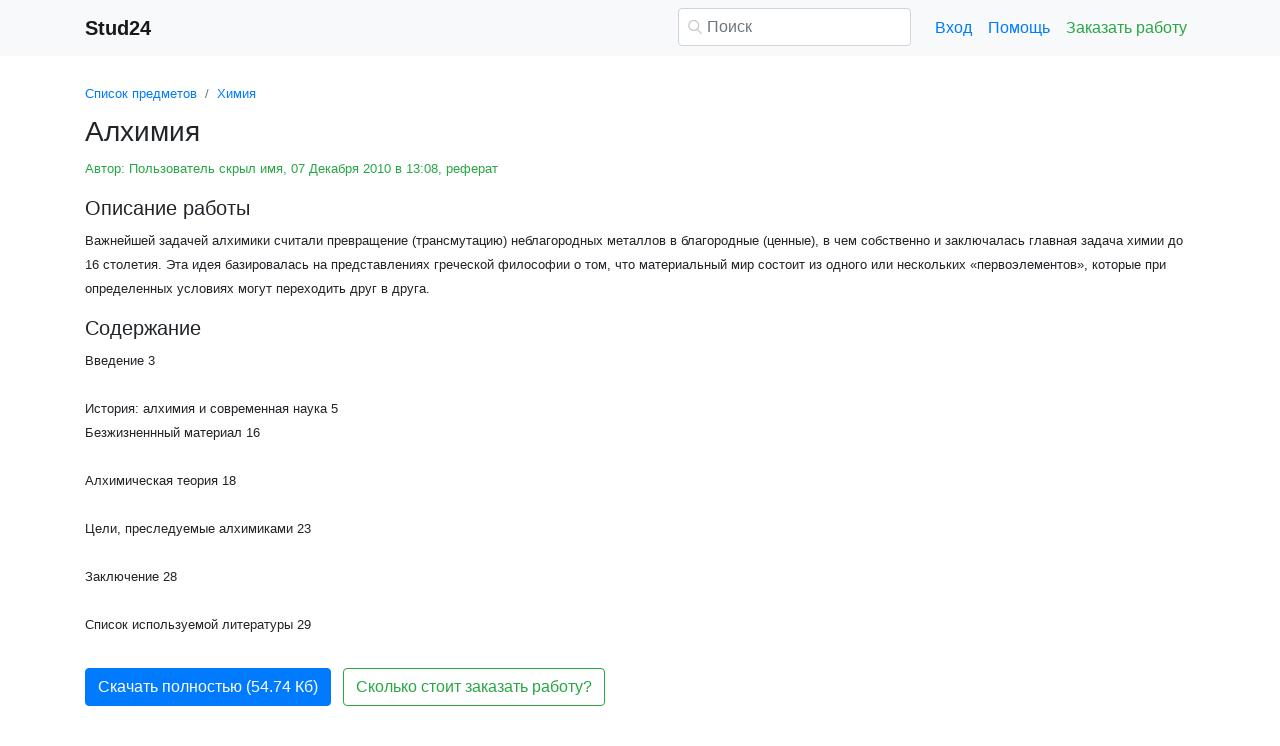

--- FILE ---
content_type: text/html
request_url: https://www.stud24.ru/chemistry/alhimiya/13707-34768-page2.html
body_size: 18891
content:
<!DOCTYPE html>
<html lang="ru-RU">
<head>

    <meta http-equiv="Content-Type" content="text/html; charset=utf-8">
    <meta name='viewport' content='width=device-width, initial-scale=1.0, minimum-scale=1.0, maximum-scale=1.0, user-scalable=no'>
    <title>Алхимия</title>
    
    <meta name="Keywords" Content="доклады, рефераты, курсовые и дипломные работы, stud24">
    <meta name="Description" Content="Важнейшей задачей алхимики считали превращение (трансмутацию) неблагородных металлов в благородные (ценные), в чем собственно и заключалась главная задача химии до 16 столетия. Эта идея базировалась на представлениях греческой философии о том, что материальный мир состоит из одного или нескольких «первоэлементов», которые при определенных условиях могут переходить друг в друга.">
    <link rel="shortcut icon" href="/i/i/favicon.ico">
    
    <style>/* 2025 v8 */ :root{--blue:#007bff;--indigo:#6610f2;--purple:#6f42c1;--pink:#e83e8c;--red:#dc3545;--orange:#fd7e14;--yellow:#ffc107;--green:#28a745;--teal:#20c997;--cyan:#17a2b8;--white:#fff;--gray:#6c757d;--gray-dark:#343a40;--primary:#007bff;--secondary:#6c757d;--success:#28a745;--info:#17a2b8;--warning:#ffc107;--danger:#dc3545;--light:#f8f9fa;--dark:#343a40;--breakpoint-xs:0;--breakpoint-sm:576px;--breakpoint-md:768px;--breakpoint-lg:992px;--breakpoint-xl:1200px;--font-family-sans-serif:-apple-system,BlinkMacSystemFont,"Segoe UI",Roboto,"Helvetica Neue",Arial,"Noto Sans",sans-serif,"Apple Color Emoji","Segoe UI Emoji","Segoe UI Symbol","Noto Color Emoji";--font-family-monospace:SFMono-Regular,Menlo,Monaco,Consolas,"Liberation Mono","Courier New",monospace} *,::after,::before{box-sizing:border-box} html{font-family:sans-serif;line-height:1.15;-webkit-text-size-adjust:100%;-webkit-tap-highlight-color:transparent} article,aside,figcaption,figure,footer,header,hgroup,main,nav,section{display:block} body{margin:0;font-family:-apple-system,BlinkMacSystemFont,"Segoe UI",Roboto,"Helvetica Neue",Arial,"Noto Sans",sans-serif,"Apple Color Emoji","Segoe UI Emoji","Segoe UI Symbol","Noto Color Emoji";font-size:1rem;font-weight:400;line-height:1.5;color:#212529;text-align:left;background-color:#fff} [tabindex="-1"]:focus{outline:0!important} hr{box-sizing:content-box;height:0;overflow:visible} h1,h2,h3,h4,h5,h6{margin-top:0;margin-bottom:.5rem} p{margin-top:0;margin-bottom:1rem} abbr[data-original-title],abbr[title]{text-decoration:underline;-webkit-text-decoration:underline dotted;text-decoration:underline dotted;cursor:help;border-bottom:0;-webkit-text-decoration-skip-ink:none;text-decoration-skip-ink:none} address{margin-bottom:1rem;font-style:normal;line-height:inherit} dl,ol,ul{margin-top:0;margin-bottom:1rem} ol ol,ol ul,ul ol,ul ul{margin-bottom:0} dt{font-weight:700} dd{margin-bottom:.5rem;margin-left:0} blockquote{margin:0 0 1rem} b,strong{font-weight:bolder} small{font-size:80%} sub,sup{position:relative;font-size:75%;line-height:0;vertical-align:baseline} sub{bottom:-.25em} sup{top:-.5em} a{color:#007bff;text-decoration:none;background-color:transparent} a:hover{color:#0056b3;text-decoration:underline} a:not([href]):not([tabindex]){color:inherit;text-decoration:none} a:not([href]):not([tabindex]):focus,a:not([href]):not([tabindex]):hover{color:inherit;text-decoration:none} a:not([href]):not([tabindex]):focus{outline:0} code,kbd,pre,samp{font-family:SFMono-Regular,Menlo,Monaco,Consolas,"Liberation Mono","Courier New",monospace;font-size:1em} pre{margin-top:0;margin-bottom:1rem;overflow:auto} figure{margin:0 0 1rem} img{vertical-align:middle;border-style:none} svg{overflow:hidden;vertical-align:middle} table{border-collapse:collapse} caption{padding-top:.75rem;padding-bottom:.75rem;color:#6c757d;text-align:left;caption-side:bottom} th{text-align:inherit} label{display:inline-block;margin-bottom:.5rem} button{border-radius:0} button:focus{outline:1px dotted;outline:5px auto -webkit-focus-ring-color} button,input,optgroup,select,textarea{margin:0;font-family:inherit;font-size:inherit;line-height:inherit} button,input{overflow:visible} button,select{text-transform:none} select{word-wrap:normal} [type=button],[type=reset],[type=submit],button{-webkit-appearance:button} [type=button]:not(:disabled),[type=reset]:not(:disabled),[type=submit]:not(:disabled),button:not(:disabled){cursor:pointer} [type=button]::-moz-focus-inner,[type=reset]::-moz-focus-inner,[type=submit]::-moz-focus-inner,button::-moz-focus-inner{padding:0;border-style:none} input[type=checkbox],input[type=radio]{box-sizing:border-box;padding:0} input[type=date],input[type=datetime-local],input[type=month],input[type=time]{-webkit-appearance:listbox} textarea{overflow:auto;resize:vertical} fieldset{min-width:0;padding:0;margin:0;border:0} legend{display:block;width:100%;max-width:100%;padding:0;margin-bottom:.5rem;font-size:1.5rem;line-height:inherit;color:inherit;white-space:normal} progress{vertical-align:baseline} [type=number]::-webkit-inner-spin-button,[type=number]::-webkit-outer-spin-button{height:auto} [type=search]{outline-offset:-2px;-webkit-appearance:none} [type=search]::-webkit-search-decoration{-webkit-appearance:none} ::-webkit-file-upload-button{font:inherit;-webkit-appearance:button} output{display:inline-block} summary{display:list-item;cursor:pointer} template{display:none} [hidden]{display:none!important} .h1,.h2,.h3,.h4,.h5,.h6,h1,h2,h3,h4,h5,h6{margin-bottom:.5rem;font-weight:500;line-height:1.2} .h1,h1{font-size:2.5rem} .h2,h2{font-size:2rem} .h3,h3{font-size:1.75rem} .h4,h4{font-size:1.5rem} .h5,h5{font-size:1.25rem} .h6,h6{font-size:1rem} .lead{font-size:1.25rem;font-weight:300} hr{margin-top:1rem;margin-bottom:1rem;border:0;border-top:1px solid rgba(0,0,0,.1)} .small,small{font-size:80%;font-weight:400} .container{width:100%;padding-right:15px;padding-left:15px;margin-right:auto;margin-left:auto} @media(min-width:576px){.container{max-width:540px}} @media(min-width:768px){.container{max-width:720px}} @media(min-width:992px){.container{max-width:960px}} @media(min-width:1200px){.container{max-width:1140px}} .row{display:-ms-flexbox;display:flex;-ms-flex-wrap:wrap;flex-wrap:wrap;margin-right:-15px;margin-left:-15px} .col,.col-1,.col-10,.col-11,.col-12,.col-2,.col-3,.col-4,.col-5,.col-6,.col-7,.col-8,.col-9,.col-auto,.col-lg,.col-lg-1,.col-lg-10,.col-lg-11,.col-lg-12,.col-lg-2,.col-lg-3,.col-lg-4,.col-lg-5,.col-lg-6,.col-lg-7,.col-lg-8,.col-lg-9,.col-lg-auto,.col-md,.col-md-1,.col-md-10,.col-md-11,.col-md-12,.col-md-2,.col-md-3,.col-md-4,.col-md-5,.col-md-6,.col-md-7,.col-md-8,.col-md-9,.col-md-auto,.col-sm,.col-sm-1,.col-sm-10,.col-sm-11,.col-sm-12,.col-sm-2,.col-sm-3,.col-sm-4,.col-sm-5,.col-sm-6,.col-sm-7,.col-sm-8,.col-sm-9,.col-sm-auto,.col-xl,.col-xl-1,.col-xl-10,.col-xl-11,.col-xl-12,.col-xl-2,.col-xl-3,.col-xl-4,.col-xl-5,.col-xl-6,.col-xl-7,.col-xl-8,.col-xl-9,.col-xl-auto{position:relative;width:100%;padding-right:15px;padding-left:15px} .col{-ms-flex-preferred-size:0;flex-basis:0;-ms-flex-positive:1;flex-grow:1;max-width:100%} .col-auto{-ms-flex:0 0 auto;flex:0 0 auto;width:auto;max-width:100%} .col-1{-ms-flex:0 0 8.333333%;flex:0 0 8.333333%;max-width:8.333333%} .col-2{-ms-flex:0 0 16.666667%;flex:0 0 16.666667%;max-width:16.666667%} .col-3{-ms-flex:0 0 25%;flex:0 0 25%;max-width:25%} .col-4{-ms-flex:0 0 33.333333%;flex:0 0 33.333333%;max-width:33.333333%} .col-5{-ms-flex:0 0 41.666667%;flex:0 0 41.666667%;max-width:41.666667%} .col-6{-ms-flex:0 0 50%;flex:0 0 50%;max-width:50%} .col-7{-ms-flex:0 0 58.333333%;flex:0 0 58.333333%;max-width:58.333333%} .col-8{-ms-flex:0 0 66.666667%;flex:0 0 66.666667%;max-width:66.666667%} .col-9{-ms-flex:0 0 75%;flex:0 0 75%;max-width:75%} .col-10{-ms-flex:0 0 83.333333%;flex:0 0 83.333333%;max-width:83.333333%} .col-11{-ms-flex:0 0 91.666667%;flex:0 0 91.666667%;max-width:91.666667%} .col-12{-ms-flex:0 0 100%;flex:0 0 100%;max-width:100%} @media(min-width:576px){.col-sm{-ms-flex-preferred-size:0;flex-basis:0;-ms-flex-positive:1;flex-grow:1;max-width:100%} .col-sm-auto{-ms-flex:0 0 auto;flex:0 0 auto;width:auto;max-width:100%} .col-sm-1{-ms-flex:0 0 8.333333%;flex:0 0 8.333333%;max-width:8.333333%} .col-sm-2{-ms-flex:0 0 16.666667%;flex:0 0 16.666667%;max-width:16.666667%} .col-sm-3{-ms-flex:0 0 25%;flex:0 0 25%;max-width:25%} .col-sm-4{-ms-flex:0 0 33.333333%;flex:0 0 33.333333%;max-width:33.333333%} .col-sm-5{-ms-flex:0 0 41.666667%;flex:0 0 41.666667%;max-width:41.666667%} .col-sm-6{-ms-flex:0 0 50%;flex:0 0 50%;max-width:50%} .col-sm-7{-ms-flex:0 0 58.333333%;flex:0 0 58.333333%;max-width:58.333333%} .col-sm-8{-ms-flex:0 0 66.666667%;flex:0 0 66.666667%;max-width:66.666667%} .col-sm-9{-ms-flex:0 0 75%;flex:0 0 75%;max-width:75%} .col-sm-10{-ms-flex:0 0 83.333333%;flex:0 0 83.333333%;max-width:83.333333%} .col-sm-11{-ms-flex:0 0 91.666667%;flex:0 0 91.666667%;max-width:91.666667%} .col-sm-12{-ms-flex:0 0 100%;flex:0 0 100%;max-width:100%} .offset-sm-0{margin-left:0} .offset-sm-1{margin-left:8.333333%} .offset-sm-2{margin-left:16.666667%} .offset-sm-3{margin-left:25%} .offset-sm-4{margin-left:33.333333%}} @media(min-width:768px){.col-md{-ms-flex-preferred-size:0;flex-basis:0;-ms-flex-positive:1;flex-grow:1;max-width:100%} .col-md-auto{-ms-flex:0 0 auto;flex:0 0 auto;width:auto;max-width:100%} .col-md-1{-ms-flex:0 0 8.333333%;flex:0 0 8.333333%;max-width:8.333333%} .col-md-2{-ms-flex:0 0 16.666667%;flex:0 0 16.666667%;max-width:16.666667%} .col-md-3{-ms-flex:0 0 25%;flex:0 0 25%;max-width:25%} .col-md-4{-ms-flex:0 0 33.333333%;flex:0 0 33.333333%;max-width:33.333333%} .col-md-5{-ms-flex:0 0 41.666667%;flex:0 0 41.666667%;max-width:41.666667%} .col-md-6{-ms-flex:0 0 50%;flex:0 0 50%;max-width:50%} .col-md-7{-ms-flex:0 0 58.333333%;flex:0 0 58.333333%;max-width:58.333333%} .col-md-8{-ms-flex:0 0 66.666667%;flex:0 0 66.666667%;max-width:66.666667%} .col-md-9{-ms-flex:0 0 75%;flex:0 0 75%;max-width:75%} .col-md-10{-ms-flex:0 0 83.333333%;flex:0 0 83.333333%;max-width:83.333333%} .col-md-11{-ms-flex:0 0 91.666667%;flex:0 0 91.666667%;max-width:91.666667%} .col-md-12{-ms-flex:0 0 100%;flex:0 0 100%;max-width:100%} .offset-md-0{margin-left:0} .offset-md-1{margin-left:8.333333%} .offset-md-2{margin-left:16.666667%} .offset-md-3{margin-left:25%} .offset-md-4{margin-left:33.333333%}} @media(min-width:992px){.col-lg{-ms-flex-preferred-size:0;flex-basis:0;-ms-flex-positive:1;flex-grow:1;max-width:100%} .col-lg-auto{-ms-flex:0 0 auto;flex:0 0 auto;width:auto;max-width:100%} .col-lg-1{-ms-flex:0 0 8.333333%;flex:0 0 8.333333%;max-width:8.333333%} .col-lg-2{-ms-flex:0 0 16.666667%;flex:0 0 16.666667%;max-width:16.666667%} .col-lg-3{-ms-flex:0 0 25%;flex:0 0 25%;max-width:25%} .col-lg-4{-ms-flex:0 0 33.333333%;flex:0 0 33.333333%;max-width:33.333333%} .col-lg-5{-ms-flex:0 0 41.666667%;flex:0 0 41.666667%;max-width:41.666667%} .col-lg-6{-ms-flex:0 0 50%;flex:0 0 50%;max-width:50%} .col-lg-7{-ms-flex:0 0 58.333333%;flex:0 0 58.333333%;max-width:58.333333%} .col-lg-8{-ms-flex:0 0 66.666667%;flex:0 0 66.666667%;max-width:66.666667%} .col-lg-9{-ms-flex:0 0 75%;flex:0 0 75%;max-width:75%} .col-lg-10{-ms-flex:0 0 83.333333%;flex:0 0 83.333333%;max-width:83.333333%} .col-lg-11{-ms-flex:0 0 91.666667%;flex:0 0 91.666667%;max-width:91.666667%} .col-lg-12{-ms-flex:0 0 100%;flex:0 0 100%;max-width:100%} .offset-lg-0{margin-left:0} .offset-lg-1{margin-left:8.333333%} .offset-lg-2{margin-left:16.666667%} .offset-lg-3{margin-left:25%} .offset-lg-4{margin-left:33.333333%}} .form-control{display:block;width:100%;height:calc(1.5em + .75rem + 2px);padding:.375rem .75rem;font-size:1rem;font-weight:400;line-height:1.5;color:#495057;background-color:#fff;background-clip:padding-box;border:1px solid #ced4da;border-radius:.25rem;transition:border-color .15s ease-in-out,box-shadow .15s ease-in-out} @media(prefers-reduced-motion:reduce){.form-control{transition:none}} .form-control::-ms-expand{background-color:transparent;border:0} .form-control:focus{color:#495057;background-color:#fff;border-color:#80bdff;outline:0;box-shadow:0 0 0 .2rem rgba(0,123,255,.25)} .form-control::-webkit-input-placeholder{color:#6c757d;opacity:1} .form-control::-moz-placeholder{color:#6c757d;opacity:1} .form-control:-ms-input-placeholder{color:#6c757d;opacity:1} .form-control::-ms-input-placeholder{color:#6c757d;opacity:1} .form-control::placeholder{color:#6c757d;opacity:1} .form-control:disabled,.form-control[readonly]{background-color:#e9ecef;opacity:1} select.form-control:focus::-ms-value{color:#495057;background-color:#fff} .form-control-file,.form-control-range{display:block;width:100%} .form-control-lg{height:calc(1.5em + 1rem + 2px);padding:.5rem 1rem;font-size:1.25rem;line-height:1.5;border-radius:.3rem} select.form-control[multiple],select.form-control[size]{height:auto} textarea.form-control{height:auto} .form-group{margin-bottom:1rem} .form-control.is-valid,.was-validated .form-control:valid{border-color:#28a745;padding-right:calc(1.5em + .75rem);background-image:url("data:image/svg+xml,%3csvg xmlns='http://www.w3.org/2000/svg' viewBox='0 0 8 8'%3e%3cpath fill='%2328a745' d='M2.3 6.73L.6 4.53c-.4-1.04.46-1.4 1.1-.8l1.1 1.4 3.4-3.8c.6-.63 1.6-.27 1.2.7l-4 4.6c-.43.5-.8.4-1.1.1z'/%3e%3c/svg%3e");background-repeat:no-repeat;background-position:center right calc(.375em + .1875rem);background-size:calc(.75em + .375rem) calc(.75em + .375rem)} .form-control.is-valid:focus,.was-validated .form-control:valid:focus{border-color:#28a745;box-shadow:0 0 0 .2rem rgba(40,167,69,.25)} .form-control.is-valid~.valid-feedback,.form-control.is-valid~.valid-tooltip,.was-validated .form-control:valid~.valid-feedback,.was-validated .form-control:valid~.valid-tooltip{display:block} .was-validated textarea.form-control:valid,textarea.form-control.is-valid{padding-right:calc(1.5em + .75rem);background-position:top calc(.375em + .1875rem) right calc(.375em + .1875rem)} .form-control-file.is-valid~.valid-feedback,.form-control-file.is-valid~.valid-tooltip,.was-validated .form-control-file:valid~.valid-feedback,.was-validated .form-control-file:valid~.valid-tooltip{display:block} .form-control.is-invalid,.was-validated .form-control:invalid{border-color:#dc3545;padding-right:calc(1.5em + .75rem);background-image:url("data:image/svg+xml,%3csvg xmlns='http://www.w3.org/2000/svg' fill='%23dc3545' viewBox='-2 -2 7 7'%3e%3cpath stroke='%23dc3545' d='M0 0l3 3m0-3L0 3'/%3e%3ccircle r='.5'/%3e%3ccircle cx='3' r='.5'/%3e%3ccircle cy='3' r='.5'/%3e%3ccircle cx='3' cy='3' r='.5'/%3e%3c/svg%3E");background-repeat:no-repeat;background-position:center right calc(.375em + .1875rem);background-size:calc(.75em + .375rem) calc(.75em + .375rem)} .form-control.is-invalid:focus,.was-validated .form-control:invalid:focus{border-color:#dc3545;box-shadow:0 0 0 .2rem rgba(220,53,69,.25)} .form-control.is-invalid~.invalid-feedback,.form-control.is-invalid~.invalid-tooltip,.was-validated .form-control:invalid~.invalid-feedback,.was-validated .form-control:invalid~.invalid-tooltip{display:block} .was-validated textarea.form-control:invalid,textarea.form-control.is-invalid{padding-right:calc(1.5em + .75rem);background-position:top calc(.375em + .1875rem) right calc(.375em + .1875rem)} .form-control-file.is-invalid~.invalid-feedback,.form-control-file.is-invalid~.invalid-tooltip,.was-validated .form-control-file:invalid~.invalid-feedback,.was-validated .form-control-file:invalid~.invalid-tooltip{display:block} .form-inline{display:-ms-flexbox;display:flex;-ms-flex-flow:row wrap;flex-flow:row wrap;-ms-flex-align:center;align-items:center} @media(min-width:576px){.form-inline label{display:-ms-flexbox;display:flex;-ms-flex-align:center;align-items:center;-ms-flex-pack:center;justify-content:center;margin-bottom:0} .form-inline .form-group{display:-ms-flexbox;display:flex;-ms-flex:0 0 auto;flex:0 0 auto;-ms-flex-flow:row wrap;flex-flow:row wrap;-ms-flex-align:center;align-items:center;margin-bottom:0} .form-inline .form-control{display:inline-block;width:auto;vertical-align:middle}} .btn{display:inline-block;font-weight:400;color:#212529;text-align:center;vertical-align:middle;-webkit-user-select:none;-moz-user-select:none;-ms-user-select:none;user-select:none;background-color:transparent;border:1px solid transparent;padding:.375rem .75rem;font-size:1rem;line-height:1.5;border-radius:.25rem;transition:color .15s ease-in-out,background-color .15s ease-in-out,border-color .15s ease-in-out,box-shadow .15s ease-in-out} @media(prefers-reduced-motion:reduce){.btn{transition:none}} .btn:hover{color:#212529;text-decoration:none} .btn.focus,.btn:focus{outline:0;box-shadow:0 0 0 .2rem rgba(0,123,255,.25)} .btn.disabled,.btn:disabled{opacity:.65} a.btn.disabled,fieldset:disabled a.btn{pointer-events:none} .btn-primary{color:#fff;background-color:#007bff;border-color:#007bff} .btn-primary:hover{color:#fff;background-color:#0069d9;border-color:#0062cc} .btn-primary.focus,.btn-primary:focus{box-shadow:0 0 0 .2rem rgba(38,143,255,.5)} .btn-primary.disabled,.btn-primary:disabled{color:#fff;background-color:#007bff;border-color:#007bff} .btn-primary:not(:disabled):not(.disabled).active,.btn-primary:not(:disabled):not(.disabled):active,.show>.btn-primary.dropdown-toggle{color:#fff;background-color:#0062cc;border-color:#005cbf} .btn-primary:not(:disabled):not(.disabled).active:focus,.btn-primary:not(:disabled):not(.disabled):active:focus,.show>.btn-primary.dropdown-toggle:focus{box-shadow:0 0 0 .2rem rgba(38,143,255,.5)} .btn-success{color:#fff;background-color:#28a745;border-color:#28a745} .btn-success:hover{color:#fff;background-color:#218838;border-color:#1e7e34} .btn-success.focus,.btn-success:focus{box-shadow:0 0 0 .2rem rgba(72,180,97,.5)} .btn-success.disabled,.btn-success:disabled{color:#fff;background-color:#28a745;border-color:#28a745} .btn-success:not(:disabled):not(.disabled).active,.btn-success:not(:disabled):not(.disabled):active,.show>.btn-success.dropdown-toggle{color:#fff;background-color:#1e7e34;border-color:#1c7430} .btn-success:not(:disabled):not(.disabled).active:focus,.btn-success:not(:disabled):not(.disabled):active:focus,.show>.btn-success.dropdown-toggle:focus{box-shadow:0 0 0 .2rem rgba(72,180,97,.5)} .btn-outline-success{color:#28a745;border-color:#28a745} .btn-outline-success:hover{color:#fff;background-color:#28a745;border-color:#28a745} .btn-outline-success.focus,.btn-outline-success:focus{box-shadow:0 0 0 .2rem rgba(40,167,69,.5)} .btn-outline-success.disabled,.btn-outline-success:disabled{color:#28a745;background-color:transparent} .btn-outline-success:not(:disabled):not(.disabled).active,.btn-outline-success:not(:disabled):not(.disabled):active,.show>.btn-outline-success.dropdown-toggle{color:#fff;background-color:#28a745;border-color:#28a745} .btn-outline-success:not(:disabled):not(.disabled).active:focus,.btn-outline-success:not(:disabled):not(.disabled):active:focus,.show>.btn-outline-success.dropdown-toggle:focus{box-shadow:0 0 0 .2rem rgba(40,167,69,.5)} .btn-block{display:block;width:100%} .btn-block+.btn-block{margin-top:.5rem} input[type=button].btn-block,input[type=reset].btn-block,input[type=submit].btn-block{width:100%} .fade{transition:opacity .15s linear} @media(prefers-reduced-motion:reduce){.fade{transition:none}} .fade:not(.show){opacity:0} .collapse:not(.show){display:none} .collapsing{position:relative;height:0;overflow:hidden;transition:height .35s ease} @media(prefers-reduced-motion:reduce){.collapsing{transition:none}} .dropdown-divider{height:0;margin:.5rem 0;overflow:hidden;border-top:1px solid #e9ecef} .nav{display:-ms-flexbox;display:flex;-ms-flex-wrap:wrap;flex-wrap:wrap;padding-left:0;margin-bottom:0;list-style:none} .nav-link{display:block;padding:.5rem 1rem} .nav-link:focus,.nav-link:hover{text-decoration:none} .nav-link.disabled{color:#6c757d;pointer-events:none;cursor:default} .navbar{position:relative;display:-ms-flexbox;display:flex;-ms-flex-wrap:wrap;flex-wrap:wrap;-ms-flex-align:center;align-items:center;-ms-flex-pack:justify;justify-content:space-between;padding:.5rem 1rem} .navbar>.container,.navbar>.container-fluid{display:-ms-flexbox;display:flex;-ms-flex-wrap:wrap;flex-wrap:wrap;-ms-flex-align:center;align-items:center;-ms-flex-pack:justify;justify-content:space-between} .navbar-brand{display:inline-block;padding-top:.3125rem;padding-bottom:.3125rem;margin-right:1rem;font-size:1.25rem;line-height:inherit;white-space:nowrap} .navbar-brand:focus,.navbar-brand:hover{text-decoration:none} .navbar-nav{display:-ms-flexbox;display:flex;-ms-flex-direction:column;flex-direction:column;padding-left:0;margin-bottom:0;list-style:none} .navbar-nav .nav-link{padding-right:0;padding-left:0} .navbar-collapse{-ms-flex-preferred-size:100%;flex-basis:100%;-ms-flex-positive:1;flex-grow:1;-ms-flex-align:center;align-items:center} .navbar-toggler{padding:.25rem .75rem;font-size:1.25rem;line-height:1;background-color:transparent;border:1px solid transparent;border-radius:.25rem} .navbar-toggler:focus,.navbar-toggler:hover{text-decoration:none} .navbar-toggler-icon{display:inline-block;width:1.5em;height:1.5em;vertical-align:middle;content:"";background:no-repeat center center;background-size:100% 100%} @media(max-width:575.98px){.navbar-expand-sm>.container,.navbar-expand-sm>.container-fluid{padding-right:0;padding-left:0}} @media(min-width:576px){.navbar-expand-sm{-ms-flex-flow:row nowrap;flex-flow:row nowrap;-ms-flex-pack:start;justify-content:flex-start} .navbar-expand-sm .navbar-nav{-ms-flex-direction:row;flex-direction:row} .navbar-expand-sm .navbar-nav .dropdown-menu{position:absolute} .navbar-expand-sm .navbar-nav .nav-link{padding-right:.5rem;padding-left:.5rem} .navbar-expand-sm>.container,.navbar-expand-sm>.container-fluid{-ms-flex-wrap:nowrap;flex-wrap:nowrap} .navbar-expand-sm .navbar-collapse{display:-ms-flexbox!important;display:flex!important;-ms-flex-preferred-size:auto;flex-basis:auto} .navbar-expand-sm .navbar-toggler{display:none}} .navbar-light .navbar-brand{color:rgba(0,0,0,.9)} .navbar-light .navbar-brand:focus,.navbar-light .navbar-brand:hover{color:rgba(0,0,0,.9)} .navbar-light .navbar-nav .nav-link{color:rgba(0,0,0,.5)} .navbar-light .navbar-nav .nav-link:focus,.navbar-light .navbar-nav .nav-link:hover{color:rgba(0,0,0,.7)} .navbar-light .navbar-nav .nav-link.disabled{color:rgba(0,0,0,.3)} .navbar-light .navbar-nav .active>.nav-link,.navbar-light .navbar-nav .nav-link.active,.navbar-light .navbar-nav .nav-link.show,.navbar-light .navbar-nav .show>.nav-link{color:rgba(0,0,0,.9)} .navbar-light .navbar-toggler{color:rgba(0,0,0,.5);border-color:rgba(0,0,0,.1)} .navbar-light .navbar-toggler-icon{background-image:url("data:image/svg+xml,%3csvg viewBox='0 0 30 30' xmlns='http://www.w3.org/2000/svg'%3e%3cpath stroke='rgba(0, 0, 0, 0.5)' stroke-width='2' stroke-linecap='round' stroke-miterlimit='10' d='M4 7h22M4 15h22M4 23h22'/%3e%3c/svg%3e")} .navbar-light .navbar-text{color:rgba(0,0,0,.5)} .navbar-light .navbar-text a{color:rgba(0,0,0,.9)} .navbar-light .navbar-text a:focus,.navbar-light .navbar-text a:hover{color:rgba(0,0,0,.9)} .card{position:relative;display:-ms-flexbox;display:flex;-ms-flex-direction:column;flex-direction:column;min-width:0;word-wrap:break-word;background-color:#fff;background-clip:border-box;border:1px solid rgba(0,0,0,.125);border-radius:.25rem} .card>hr{margin-right:0;margin-left:0} .card-body{-ms-flex:1 1 auto;flex:1 1 auto;padding:1.25rem} .card-header{padding:.75rem 1.25rem;margin-bottom:0;background-color:rgba(0,0,0,.03);border-bottom:1px solid rgba(0,0,0,.125)} .card-header:first-child{border-radius:calc(.25rem - 1px) calc(.25rem - 1px) 0 0} .breadcrumb{display:-ms-flexbox;display:flex;-ms-flex-wrap:wrap;flex-wrap:wrap;padding:.75rem 1rem;margin-bottom:1rem;list-style:none;background-color:#e9ecef;border-radius:.25rem} .breadcrumb-item+.breadcrumb-item{padding-left:.5rem} .breadcrumb-item+.breadcrumb-item::before{display:inline-block;padding-right:.5rem;color:#6c757d;content:"/"} .breadcrumb-item+.breadcrumb-item:hover::before{text-decoration:underline} .breadcrumb-item+.breadcrumb-item:hover::before{text-decoration:none} .breadcrumb-item.active{color:#6c757d} .pagination{display:-ms-flexbox;display:flex;padding-left:0;list-style:none;border-radius:.25rem} .page-link{position:relative;display:block;padding:.5rem .75rem;margin-left:-1px;line-height:1.25;color:#007bff;background-color:#fff;border:1px solid #dee2e6} .page-link:hover{z-index:2;color:#0056b3;text-decoration:none;background-color:#e9ecef;border-color:#dee2e6} .page-link:focus{z-index:2;outline:0;box-shadow:0 0 0 .2rem rgba(0,123,255,.25)} .page-item:first-child .page-link{margin-left:0;border-top-left-radius:.25rem;border-bottom-left-radius:.25rem} .page-item:last-child .page-link{border-top-right-radius:.25rem;border-bottom-right-radius:.25rem} .page-item.active .page-link{z-index:1;color:#fff;background-color:#007bff;border-color:#007bff} .page-item.disabled .page-link{color:#6c757d;pointer-events:none;cursor:auto;background-color:#fff;border-color:#dee2e6} .alert{position:relative;padding:.75rem 1.25rem;margin-bottom:1rem;border:1px solid transparent;border-radius:.25rem} .alert-danger{color:#721c24;background-color:#f8d7da;border-color:#f5c6cb} .alert-danger hr{border-top-color:#f1b0b7} .alert-danger .alert-link{color:#491217} @-webkit-keyframes spinner-border{to{-webkit-transform:rotate(360deg);transform:rotate(360deg)}} @keyframes spinner-border{to{-webkit-transform:rotate(360deg);transform:rotate(360deg)}} .spinner-border{display:inline-block;width:2rem;height:2rem;vertical-align:text-bottom;border:.25em solid currentColor;border-right-color:transparent;border-radius:50%;-webkit-animation:spinner-border .75s linear infinite;animation:spinner-border .75s linear infinite} .spinner-border-sm{width:1rem;height:1rem;border-width:.2em} @-webkit-keyframes spinner-grow{0%{-webkit-transform:scale(0);transform:scale(0)} 50%{opacity:1}} @keyframes spinner-grow{0%{-webkit-transform:scale(0);transform:scale(0)} 50%{opacity:1}} .spinner-grow{display:inline-block;width:2rem;height:2rem;vertical-align:text-bottom;background-color:currentColor;border-radius:50%;opacity:0;-webkit-animation:spinner-grow .75s linear infinite;animation:spinner-grow .75s linear infinite} .spinner-grow-sm{width:1rem;height:1rem} .bg-light{background-color:#f8f9fa!important} a.bg-light:focus,a.bg-light:hover,button.bg-light:focus,button.bg-light:hover{background-color:#dae0e5!important} .bg-transparent{background-color:transparent!important} .clearfix::after{display:block;clear:both;content:""} .d-none{display:none!important} .d-inline{display:inline!important} .d-inline-block{display:inline-block!important} .d-block{display:block!important} @media(min-width:576px){.d-sm-none{display:none!important} .d-sm-inline{display:inline!important} .d-sm-inline-block{display:inline-block!important} .d-sm-block{display:block!important}} @media(min-width:768px){.d-md-none{display:none!important} .d-md-inline{display:inline!important} .d-md-inline-block{display:inline-block!important} .d-md-block{display:block!important}} @media(min-width:992px){.d-lg-none{display:none!important} .d-lg-inline{display:inline!important} .d-lg-inline-block{display:inline-block!important} .d-lg-block{display:block!important}} .flex-wrap{-ms-flex-wrap:wrap!important;flex-wrap:wrap!important} .flex-nowrap{-ms-flex-wrap:nowrap!important;flex-wrap:nowrap!important} .justify-content-start{-ms-flex-pack:start!important;justify-content:flex-start!important} .justify-content-end{-ms-flex-pack:end!important;justify-content:flex-end!important} .justify-content-center{-ms-flex-pack:center!important;justify-content:center!important} .justify-content-around{-ms-flex-pack:distribute!important;justify-content:space-around!important} .overflow-auto{overflow:auto!important} .overflow-hidden{overflow:hidden!important} .sr-only{position:absolute;width:1px;height:1px;padding:0;overflow:hidden;clip:rect(0,0,0,0);white-space:nowrap;border:0} .m-0{margin:0!important} .mt-0,.my-0{margin-top:0!important} .mr-0,.mx-0{margin-right:0!important} .mb-0,.my-0{margin-bottom:0!important} .ml-0,.mx-0{margin-left:0!important} .m-1{margin:.25rem!important} .mt-1,.my-1{margin-top:.25rem!important} .mr-1,.mx-1{margin-right:.25rem!important} .mb-1,.my-1{margin-bottom:.25rem!important} .ml-1,.mx-1{margin-left:.25rem!important} .m-2{margin:.5rem!important} .mt-2,.my-2{margin-top:.5rem!important} .mr-2,.mx-2{margin-right:.5rem!important} .mb-2,.my-2{margin-bottom:.5rem!important} .ml-2,.mx-2{margin-left:.5rem!important} .m-3{margin:1rem!important} .mt-3,.my-3{margin-top:1rem!important} .mr-3,.mx-3{margin-right:1rem!important} .mb-3,.my-3{margin-bottom:1rem!important} .ml-3,.mx-3{margin-left:1rem!important} .m-4{margin:1.5rem!important} .mt-4,.my-4{margin-top:1.5rem!important} .mr-4,.mx-4{margin-right:1.5rem!important} .mb-4,.my-4{margin-bottom:1.5rem!important} .ml-4,.mx-4{margin-left:1.5rem!important} .m-5{margin:3rem!important} .mt-5,.my-5{margin-top:3rem!important} .mr-5,.mx-5{margin-right:3rem!important} .mb-5,.my-5{margin-bottom:3rem!important} .ml-5,.mx-5{margin-left:3rem!important} .p-0{padding:0!important} .pt-0,.py-0{padding-top:0!important} .pr-0,.px-0{padding-right:0!important} .pb-0,.py-0{padding-bottom:0!important} .pl-0,.px-0{padding-left:0!important} .p-1{padding:.25rem!important} .pt-1,.py-1{padding-top:.25rem!important} .pr-1,.px-1{padding-right:.25rem!important} .pb-1,.py-1{padding-bottom:.25rem!important} .pl-1,.px-1{padding-left:.25rem!important} .p-2{padding:.5rem!important} .pt-2,.py-2{padding-top:.5rem!important} .pr-2,.px-2{padding-right:.5rem!important} .pb-2,.py-2{padding-bottom:.5rem!important} .pl-2,.px-2{padding-left:.5rem!important} .p-3{padding:1rem!important} .pt-3,.py-3{padding-top:1rem!important} .pr-3,.px-3{padding-right:1rem!important} .pb-3,.py-3{padding-bottom:1rem!important} .pl-3,.px-3{padding-left:1rem!important} .p-4{padding:1.5rem!important} .pt-4,.py-4{padding-top:1.5rem!important} .pr-4,.px-4{padding-right:1.5rem!important} .pb-4,.py-4{padding-bottom:1.5rem!important} .pl-4,.px-4{padding-left:1.5rem!important} .p-5{padding:3rem!important} .pt-5,.py-5{padding-top:3rem!important} .pr-5,.px-5{padding-right:3rem!important} .pb-5,.py-5{padding-bottom:3rem!important} .pl-5,.px-5{padding-left:3rem!important} .m-n1{margin:-.25rem!important} .mt-n1,.my-n1{margin-top:-.25rem!important} .mr-n1,.mx-n1{margin-right:-.25rem!important} .mb-n1,.my-n1{margin-bottom:-.25rem!important} .ml-n1,.mx-n1{margin-left:-.25rem!important} .m-n2{margin:-.5rem!important} .mt-n2,.my-n2{margin-top:-.5rem!important} .mr-n2,.mx-n2{margin-right:-.5rem!important} .mb-n2,.my-n2{margin-bottom:-.5rem!important} .ml-n2,.mx-n2{margin-left:-.5rem!important} .m-n3{margin:-1rem!important} .mt-n3,.my-n3{margin-top:-1rem!important} .mr-n3,.mx-n3{margin-right:-1rem!important} .mb-n3,.my-n3{margin-bottom:-1rem!important} .ml-n3,.mx-n3{margin-left:-1rem!important} .m-n4{margin:-1.5rem!important} .mt-n4,.my-n4{margin-top:-1.5rem!important} .mr-n4,.mx-n4{margin-right:-1.5rem!important} .mb-n4,.my-n4{margin-bottom:-1.5rem!important} .ml-n4,.mx-n4{margin-left:-1.5rem!important} .m-n5{margin:-3rem!important} .mt-n5,.my-n5{margin-top:-3rem!important} .mr-n5,.mx-n5{margin-right:-3rem!important} .mb-n5,.my-n5{margin-bottom:-3rem!important} .ml-n5,.mx-n5{margin-left:-3rem!important} .m-auto{margin:auto!important} .mt-auto,.my-auto{margin-top:auto!important} .mr-auto,.mx-auto{margin-right:auto!important} .mb-auto,.my-auto{margin-bottom:auto!important} .ml-auto,.mx-auto{margin-left:auto!important} @media(min-width:576px){.mr-sm-3,.mx-sm-3{margin-right:1rem!important} .mt-sm-0,.my-sm-0{margin-top:0!important} .mb-sm-0,.my-sm-0{margin-bottom:0!important} .pl-sm-0,.px-sm-0{padding-left:0!important} .pl-sm-3,.px-sm-3{padding-left:1rem!important} .pr-sm-0,.px-sm-0{padding-right:0!important}} @media(min-width:768px){.pr-md-0,.px-md-0{padding-right:0!important}} .text-nowrap{white-space:nowrap!important} .text-left{text-align:left!important} .text-right{text-align:right!important} .text-center{text-align:center!important} .text-primary{color:#007bff!important} a.text-primary:focus,a.text-primary:hover{color:#0056b3!important} .text-secondary{color:#6c757d!important} a.text-secondary:focus,a.text-secondary:hover{color:#494f54!important} .text-success{color:#28a745!important} a.text-success:focus,a.text-success:hover{color:#19692c!important} .text-info{color:#17a2b8!important} a.text-info:focus,a.text-info:hover{color:#0f6674!important} .text-danger{color:#dc3545!important} a.text-danger:focus,a.text-danger:hover{color:#a71d2a!important} .text-light{color:#f8f9fa!important} a.text-light:focus,a.text-light:hover{color:#cbd3da!important} .visible{visibility:visible!important} .invisible{visibility:hidden!important}</style>
    
    <style>/* 2025 v2 */ .search-icon-small{background-size:16px;background-position:8px center;padding-left:28px;background-repeat:no-repeat;background-image:url("data:image/svg+xml,%3Csvg version='1.1' xmlns='http://www.w3.org/2000/svg' xmlns:xlink='http://www.w3.org/1999/xlink' width='19px' height='19px'%3E%3Cpath fill='%23c8c8c8' d='M17.632,16.955l-4.761-4.762c1.109-1.188,1.795-2.776,1.795-4.527c0-3.667-2.982-6.648-6.649-6.648 c-3.667,0-6.649,2.981-6.649,6.647c0,3.667,2.982,6.647,6.649,6.647c1.391,0,2.682-0.434,3.75-1.164l4.834,4.834L17.632,16.955z M2.824,7.666c0-2.862,2.33-5.191,5.192-5.191c2.864,0,5.192,2.329,5.192,5.191c0,2.861-2.328,5.191-5.192,5.191 C5.154,12.855,2.824,10.527,2.824,7.666z'/%3E%3C/svg%3E")} .search-icon-big{background-size:24px;background-position:12px center;padding-left:44px;background-repeat:no-repeat;background-image:url("data:image/svg+xml,%3Csvg version='1.1' xmlns='http://www.w3.org/2000/svg' xmlns:xlink='http://www.w3.org/1999/xlink' width='19px' height='19px'%3E%3Cpath fill='%23777777' d='M17.632,16.955l-4.761-4.762c1.109-1.188,1.795-2.776,1.795-4.527c0-3.667-2.982-6.648-6.649-6.648 c-3.667,0-6.649,2.981-6.649,6.647c0,3.667,2.982,6.647,6.649,6.647c1.391,0,2.682-0.434,3.75-1.164l4.834,4.834L17.632,16.955z M2.824,7.666c0-2.862,2.33-5.191,5.192-5.191c2.864,0,5.192,2.329,5.192,5.191c0,2.861-2.328,5.191-5.192,5.191 C5.154,12.855,2.824,10.527,2.824,7.666z'/%3E%3C/svg%3E")} .paper .fileview *{color:#000000;font-size:inherit}</style>
    
    <!-- Google tag (gtag.js) -->
<script async src="https://www.googletagmanager.com/gtag/js?id=G-25QY04507V"></script>
<script>
  window.dataLayer = window.dataLayer || [];
  function gtag(){dataLayer.push(arguments);}
  gtag('js', new Date());

  gtag('config', 'G-25QY04507V');
</script>
    
    <!--0.049699068069458-->
    
</head>

<body>

<nav class="navbar navbar-expand-sm navbar-light bg-light mb-3">
    
    <div class="container">
        
      <a class="navbar-brand" href="/"><strong>Stud24</strong></a>
      <button class="navbar-toggler" type="button" data-toggle="collapse" data-target="#navbarSupportedContent" aria-controls="navbarSupportedContent" aria-expanded="false" aria-label="Toggle navigation">
        <span class="navbar-toggler-icon"></span>
      </button>
    
      <div class="collapse navbar-collapse justify-content-end" id="navbarSupportedContent">
          
          
        <ul class="navbar-nav">
            <li class="dropdown-divider"></li>
                <li class="nav-item">
                <form class="form-inline mr-sm-3 my-1 my-sm-0" method="post" action="/search.html">
                  <input class="form-control search-icon-small" type="search" placeholder="Поиск" aria-label="Поиск" name="text">
                </form>
            </li>
            <li class="dropdown-divider"></li>
            <li class="nav-item pl-2 pl-sm-0">
                <a class="nav-link text-primary" href="/login.html">Вход</a>
<script>userAuth = 'null'; userAuthId = 'null'</script>
            </li>
            <li class="nav-item pl-2 pl-sm-0">
                <a class="nav-link text-primary" href="/support.html">Помощь</a>
            </li>
                <li class="nav-item pl-2 pl-sm-0">
                <a class="nav-link text-success text-nowrap" href="/order.html">Заказать работу</a>
            </li>
        </ul>
        
      </div>
      
    </div>
    
</nav>


<div class="container">
    <nav aria-label="breadcrumb"><ol class="breadcrumb bg-transparent pl-0 small flex-nowrap text-nowrap my-0 overflow-hidden">
<li class="breadcrumb-item"><a href="/">Список предметов</a></li>
<li class="breadcrumb-item"><a href="/chemistry/page1.html">Химия</a></li>
</ol></nav><div class="paper">
<h1 class="h3">Алхимия</h1>
<p class="text-success"><small>Автор: Пользователь скрыл имя, 07 Декабря 2010 в 13:08, реферат</small></p>
<h5>Описание работы</h5>
<div class="overflow-hidden"><p><small>Важнейшей задачей алхимики считали превращение (трансмутацию) неблагородных металлов в благородные (ценные), в чем собственно и заключалась главная задача химии до 16 столетия. Эта идея базировалась на представлениях греческой философии о том, что материальный мир состоит из одного или нескольких «первоэлементов», которые при определенных условиях могут переходить друг в друга.</small></p></div>
<h5>Содержание</h5>
<div class="overflow-hidden"><p><small>Введение 	3<br /> <br />	История: алхимия  и современная наука 	5<br />	Безжизненнный материал 	16<br />   <br />	Алхимическая  теория 	18<br />   <br />	Цели, преследуемые алхимиками 	23<br /><br />	Заключение 	28<br />   <br />	Список используемой литературы 	29</small></p></div>
<div class="my-3">
<a href="/premium.html" class="btn btn-primary mb-2 mr-2" role="button">Скачать полностью (54.74 Кб)</a>
                
                <a href="/order.html" class="btn btn-outline-success mb-2" role="button">Сколько стоит заказать работу?</a>
            </div>
<div class="mb-4">
                
            </div>
<div class="paper-files">
<h5>Работа содержит 1 файл</h5>
<div class="files">
<div class="card bg-light mb-2">
<div class="card-header"><div class="row mt-1 mb-0 ml-1">
<h2 class="h6 pl-4 pr-1" style="background: url(/i/i/filetypes/page_white_word.gif) no-repeat 0px 3px;">реферат алхимия.doc</h2>
<span class="small"> — 165.00 Кб (<a href="/premium.html">Скачать</a>)</span>
</div></div>
<div class="card-body">
<div class="mt-4 mb-4">
                    
                </div>
<div class="overflow-hidden">
<div class="fileview">
<p align="justify">     <font size="4" face="Times New Roman">Шаг 
вперед, сделанный Василием Валентином 
в учении о составе металлов, является 
в высшей степени важным для понимания 
окружающего мира. Расширив и пополнив 
старую теорию состава металлов, Василий 
Валентин не коснулся ее основы: тождества 
всех металлов по основной субстанции, 
и потому является горячим защитником 
возможности искусственного приготовления 
золота и нахождения нужного для того 
средства — философского камня, который 
получил у него впервые определенно новое 
значение — как средства, могущего исцелять 
все болезни.</font></p>
<p align="justify">     <font size="4" face="Times New Roman">Такое 
расширение понятия о философском 
камне имело большое влияние 
на воззрения тогдашних <wbr>представителей 
науки, которые его приготовление стали 
сравнивать с приготовлением самих себя 
к загробной жизни и считали земную жизнь 
и ее страдания за очищение через брожение, 
а в гробе видели место, где тело теряет, 
посредством гниения, свои неблагородные 
части, и бессмертие души считали результатом 
этого очищения — благороднейшей части 
от нечистых, совершенно подобно тому, 
как при их операциях простой металл должен 
был терять свои примеси и превращаться 
в драгоценное золото<sup>1</sup>.</font></p>
<p align="justify">     <font size="4" face="Times New Roman">Высказанная 
Василием Валентином и его современниками 
в столь неясных и мистических выражениях, 
эта идея скоро получила отчетливую и 
определенную форму, и в следующем периоде 
развития химии, начавшемся после Василия 
Валентина, она становится господствующей 
в науке, самое направление которой изменилось.</font></p>
<p align="justify">     <font size="4" face="Times New Roman">Изменилось 
направление — потому что изменилась 
сама жизнь общества. Потребность в знании 
возрастала, и, сообразно этому, возрастало 
число центров, где оно сосредоточивалось. 
Количество университетов и других высших 
учебных заведений в этот период значительно 
увеличилось. Наука все более и более выходила 
из монастырей, где она приютилась в смутное 
время, и переходила в университеты, в 
руки более независимых мыслителей. </font></p>
<p align="justify">     <font size="4" face="Times New Roman">Открытие 
книгопечатания (1436) оказало еще 
большее влияние. Новые исследования 
и открытия, известные прежде только 
немногим, стали теперь доступны всем. 
Два великих события в человечестве, совершившихся 
в то время — открытие Америки (1492) и Реформация, 
— произвели окончательное изменение 
в умственной жизни общества, освободив 
мысль от лежавшего на ней гнета и дав 
ей свободное направление.</font></p>
<p align="justify">     <font size="4" face="Times New Roman">Изменилось 
общее направление умственной жизни 
— изменилось и направление в 
химии, для которой начинается новый 
период. Цель стремлений людей, занимавшихся 
химическими исследованиями в прошедшем 
периоде, состояла, в отыскании средства 
для превращения всех металлов в золото, 
теперь она состоит в применении химических 
явлений к медицинским целям, в объяснении 
физиологических и патологических процессов 
химическими. Новое направление, как всегда, 
явилось не сразу. Представляя собой более 
широкое развитие учения о философском 
камне, оно подготовлялось еще в предыдущем 
периоде развития химии, когда всецело 
господствовала только одна сторона учения 
о «камне мудрецов»: превращение с его 
помощью всех металлов друг в друга.</font></p>
<p align="justify">     <font size="4" face="Times New Roman">Переменив 
направление и цели исследований, 
химия не могла тем не менее 
отрешиться от старых. Прежние алхимические 
стремления продолжали существовать, 
и непоколебима была вера в возможность 
превращения металлов в золото с помощью 
философского камня даже в самых видных 
представителях нового направления. Она 
жила в них, но уже не руководила их изысканиями, 
не обусловливала направления их работ 
и не играла преобладающей роли в жизни 
ученых. Века бесплодно потраченных на 
ее осуществление опытов сделали свое 
дело: выяснилось отчетливо, что если желанное 
превращение и возможно, то только в отдаленном 
будущем, когда накопится более фактов, 
изучится полнее состав веществ, их взаимные 
отношения и превращения. И вот все силы 
направляются на экспериментальную разработку 
науки, на всестороннее изучение вопроса 
о реальных началах, образующих предметы 
видимого мира.</font></p>
<p align="justify">     <font size="4" face="Times New Roman">Новый 
период в химии открывается <wbr>Парацельсом. 
Тео-фраст Парацельс фон <wbr>Гогенгейм 
(1493—1541). Вся жизнь и деятельность этого 
необыкновенного человека были направлены 
на отрицание того схоластического духа, 
которым была проникнута наука его времени, 
на отрицание тех авторитетов, которые 
безраздельно царили в ней тогда. </font></p>
<p align="justify">     <font size="4" face="Times New Roman">Парацельс, 
собственно говоря, не выработал какой-нибудь 
определенной, законченной общей теории. 
Он только изложил основания, на которых 
последующие ученые построили иатрохимическую 
систему. В общем, мнения Парацельса заключались 
в сравнении и соотнесении явлений, происходящих 
в человеческом организме, с химическими 
процессами. Для всех тел, существующих 
в природе, Парацельс принимал одинаковый 
состав; как минеральные, так и органические 
вещества состоят, по его мнению, из трех 
элементов: соли, серы и ртути. В сущности, 
они представлялись ему как отвлеченные 
понятия устойчивости и изменяемости 
различных веществ по отношению к огню; 
так, он под именем соли подразумевал понятие 
об устойчивости и неразрушимости от огня, 
сера представляла понятие о горючести 
и изменяемости вообще, например произрастание, 
а меркурий являл собой выражение способности 
улетучиваться без изменения от нагревания 
и вообще понятие о жидком состоянии вещества. 
Учение об элементах в том виде, как оно 
является у Парацельса, представляет только 
одно, но зато очень существенное отличие 
от воззрений прежних ученых. Это отличие 
заключается в том, что Парацельс, утверждая, 
что все тела, находящиеся в природе, состоят 
из серы, соли и ртути, в то же время допускал, 
что насколько различны между собою разные 
вещества, настолько же отличаются друг 
от друга и составляющие их элементы: сера, 
соль и ртуть. Это был далекий шаг вперед, 
положивший прочное начало современному 
учению об элементах и подготовивший переход 
к последнему, совершенный ван Гельмонтом. </font></p>
<p align="justify">     <font size="4" face="Times New Roman">Приняв 
одинаковый состав для тел минеральных 
и органических, Парацельс перенес свое 
учение об элементах и в область медицины. 
По его мнению, каждая часть человеческого 
тела состоит из своей собственной соли, 
серы и ртути и отличается таким образом 
качественно от других. </font></p>
<p align="justify">     <font size="4" face="Times New Roman">В 
науке вырабатываются мало-помалу новые 
понятия о составе веществ, находящихся 
в природе, понятия, в которых постепенно 
исчезает идея о тождественности состава, 
идея о единстве материи, исчезает для 
того, чтобы появиться потом снова в более 
совершенной форме. Взгляды Парацельса 
породили горячую борьбу мнений в среде 
тогдашних ученых, которые разделились 
на два резко противоположных лагеря. 
Одни, во главе которых стал Фома Эраст 
(1523—1583),<b> </b>совершенно отрицали заслуги 
Парацельса и все его учение целиком считали 
заблуждением. Другие же с жаром защищали 
все его воззрения, не разбирая, что в них 
истинно, что ложно. </font></p>
<p align="justify">     <font size="4" face="Times New Roman">Первым, 
кто критически отнесся к учению 
Парацельса и отделил в нем 
ложное от истинного, был Андрей Либа-виус 
(ум. 1516), столь много сделавший 
в области экспериментальной науки. 
Ему принадлежит крайне важное для последующего 
развития этого вопроса объяснение выделения 
меди железом из раствора синего купороса, 
которое долго считалось доказательством 
превращения железа в медь. Ангелус Сала 
показал, что в этом случае отнюдь не происходит 
такого превращения, а что медь уже содержалась 
в купоросе и только выделилась из него 
под влиянием железа. Работами А. Либавиуса 
и А. Сала учение Парацельса было не только 
утверждено на прочных основаниях, но 
и подвинулось далеко вперед благодаря 
критической разработке его этими учеными.</font></p>
<p align="justify">     <font size="4" face="Times New Roman">В 
лице следовавшего за ними знаменитого 
Иоанна ван Гельмонта (1577—1644) иатрохимия 
достигла высшей точки своего развития. 
Ван Гельмонт, пользуясь богатым фактическим 
материалом, собранным его предшественниками, 
отверг одинаково мнения Аристотеля и 
алхимиков. Он находил невозможным принять 
учение греческого Философа об огне, воде, 
земле и воздухе как элементах Вселенной, 
так как он был глубоко убежден, что огонь 
не представляет вещества, а только газ 
в раскаленном состоянии, а тепло и холод 
он считал отвлеченными понятиями, а не 
материальными субстанциями. Точно так 
же неприменимым он считал и принятие 
серы и ртути как начал для всех тел, особенно 
органических, потому что не видел возможности 
констатировать их присутствия в последних. 
Главной составной частью всех предметов 
ван Гельмонт принимал воду, настоящую, 
реальную воду. Вода, по его мнению, находится 
во всех маслах, воске и других тому подобных 
горючих телах; хотя ее и нельзя видеть 
в них непосредственно, но присутствие 
ее сказывается тогда, когда эти тела горят: 
он знал, что при горении всех органических 
веществ образуется вода, и принял ее предсуществование 
в них </font></p>
<p align="justify">     <font size="4" face="Times New Roman">Признавая 
воду основным началом всех тел, ван 
Гель-монт в то же время высказал 
весьма определенную мысль, что ближайшими 
составными частями всех предметов видимого 
мира являются вещества, сложенные из 
других, простейших, которые входят в соединение 
между собою, не теряя присущей им природы 
и своих особенностей, и потому могут быть 
выделены с прежними своими свойствами 
из соединения друг с другом. Сообразно 
этому, ван Гельмонт рассматривал выделение 
какой-нибудь новой составной части из 
соединения не как превращение одного 
вещества в другое, а просто как нахождение 
этой доселе еще не открытой составной 
части. Так, выделение меди из раствора 
синего купороса железом он, подобно А. 
Сала, рассматривает как доказательство 
присутствия ее в купоросе. Обобщая это 
явление, он высказал мысль, что никакой 
металл не может быть выделен из раствора, 
если он прежде не заключался в нем. Вместе 
с тем он прочно установил то весьма важное 
положение, что вещество может изменить 
наружный вид без изменения своих внутренних 
свойств, и утверждал, что любой металл 
может потерять свой цвет и блеск, как, 
например, при превращении на воздухе 
в землистое вещество окись, при соединении 
с серою, при превращении в солеобразные 
вещества, и все-таки он не потерял своих 
существенных свойств и во всех новых 
формах своего существования продолжает 
оставаться тем же металлом, каким был 
до изменения. </font></p>
<p align="justify">     <font size="4" face="Times New Roman">Принятие 
ван Гельмонтом воды как основы всего 
существующего и признание за археем причины, 
обусловливающей жизненный процесс, были 
последними усилиями сохранить учение 
Древнего мира о единстве материи. Уже 
сам ван Гельмонт придавал гораздо большее 
значение для решения вопроса о сущности 
материи тем ближайшим веществам, которые 
могут быть непосредственно выделены 
из того или другого предмета. Живший после 
него Глаубер (1604—1668) уже совершенно оставил 
в стороне вопрос об общем начале всех 
тел и обратился только к их ближайшим 
составным частям, а вскоре раздался и 
голос Бойля, совершенно отрицавшего существование 
какого-либо общего для них элемента. </font></p>
<p align="justify">     <font size="4" face="Times New Roman">Учение 
об индивидуальности составных частей 
различных веществ, находящихся в природе, 
основание которому было положено, как 
мы видели, ван Гельмонтом, нашло себе 
полное выражение у великого английского 
ученого Роберта Бойля (1627—1691). Бойль категорически 
отверг учение об общих началах всех тел, 
как совершенно не выдерживающее экспериментальной 
критики. «Я желал бы знать, — говорит 
он, — каким образом можно было бы разложить 
металл на серу, соль и ртуть. Я предлагаю 
всем желающим проделать, на мой счет, 
этот опыт — мне же он никогда не удавался». 
По мнению Бойля, все тела, составляющие 
видимую природу, составлены из других, 
простейших, которые могут быть выделены 
из соединений друг с другом. Вот эти-то 
составные части, которых может быть несколько 
в каждом теле, и следует называть началами 
или элементами последних. Бойль сравнивает 
их с буквами азбуки и говорит, что, подобно 
тому, как есть слова, состоящие из одной 
буквы или нескольких — трех, четырех 
и более, подобно тому и в природе встречаются 
тела, содержащие одно, два, три и более 
начал или элементов. И как всякое слово 
может быть разбито на составляющие его 
буквы, так и всякое вещество может быть 
разложено на  образующие его элементы, 
становящиеся после такого разложения 
свободными, с определенным комплексом 
свойств и особенностей, им присущих. Задачей 
химии Бойль и считает определение и изучение 
элементов.</font></p>
<p align="justify">     <font size="4" face="Times New Roman">Сам 
он не перечисляет их и не дает ближайшей 
характеристики. Это выпало на долю великого 
творца современной химии Антуана Лавуазье 
(1743—1794). Лавуазье резко разделил все вещества 
на две группы: тела сложные и тела простые, 
взаимным соединением которых образуются 
первые. Простые тела или элементы суть 
такие вещества, которые не могут разлагаться 
на другие, не состоят из каких-нибудь 
иных. Они есть конечная форма материи, 
которая не однородна, а проявляется нам 
в известном числе резко отличающихся 
по своей сущности друг от друга субстанций 
— элементов. Последних Лавуазье насчитывал 
55. С дальнейшим развитием науки многие 
из тех веществ, которые Лавуазье считал 
элементами, оказались телами сложными, 
но зато нашлись и новые неразлагаемые 
тела, а сама идея его о сущности материи 
как состоящей из известного числа простейших 
форм все более и более укреплялась и подтверждалась 
в науке со всех сторон. </font></p>
<p align="justify">     <font size="4" face="Times New Roman">Прямые 
опыты, непосредственное наблюдение над 
действием различных веществ друг на друга, 
изучение их превращений и состава — все 
только подтверждало учение Бойля и Лавуазье. 
Казалось, оно установлено на незыблемом 
основании опыта, и проблема — из чего 
состоит окружающий нас мир — казалась 
решенной: из сочетания известного числа 
элементов, абсолютно разнящихся друг 
от друга по субстанции. Но скоро появились 
сомнения в верности столь, казалось бы, 
прочно установленного учения. Сомнения 
эти возникли с совершенно особенной стороны. 
Изучая условия образования из элементов 
химических соединений, убедились, что 
для этого элементы соединяются в строго 
определенных по весу количествах. Вода, 
например, состоит из двух элементов: кислорода 
и водорода, соединившихся между собой 
в таком количестве, что на одну часть 
по весу первого приходится 8 частей по 
весу второго. Затем оказалось, что некоторые 
элементы могут соединяться между собою, 
образуя не одно, а несколько различных 
веществ. Изучая состав последних, мы видим, 
что в таком случае весовые количества 
одного какого-нибудь элемента, находящегося 
во всех этих соединениях, стоят друг к 
другу в простом отношении: они кратны 
между собою. Если, например, два каких-нибудь 
элемента образуют пять соединений между 
собою и в одном из них на определенное 
по весу количество которого-нибудь приходится, 
положим, две весовые части другого, то 
в остальных четырех соединениях количество 
этого последнего будет 4, 6, 8, 10 или тому 
подобное кратное от двух число.</font></p>
<p align="justify">     <font size="4" face="Times New Roman">Для 
объяснения этих двух законов: постоянства 
состава и кратных отношений, двух самых 
основных в химии, знаменитый английский 
физик и химик Дальтон, живший в начале 
XIX столетия, предложил атомистическую 
гипотезу, по которой все предметы видимого 
мира состоят, в физическом отношении, 
из мельчайших крупинок — атомов, недоступных 
дальнейшему делению. Атомы разных элементов 
различаются между собою по своим свойствам 
и по своему весу. Последнего нельзя было 
определить непосредственно, но оказалось 
относительно легко, взяв условно атом 
какого-нибудь элемента за единицу и определяя, 
во сколько раз атом другого тяжелее или 
легче. За единицу был принят атом, оказавшийся 
легчайшим, атом элемента водорода, и по 
сравнению с ним были определены веса 
атомов всех остальных элементов. Изучение 
атомных весов элементов, в связи со свойствами 
последних, стало одной из важнейших задач 
химии, и это изучение привело к неожиданному 
воскрешению древней идеи алхимиков о 
единстве материи.</font></p></div>
<nav aria-label="breadcrumb"><ol class="breadcrumb bg-transparent pl-0 small flex-nowrap text-nowrap my-0 overflow-hidden"><nav aria-label="Страницы" class="overflow-auto mt-5"><ul class="pagination">
<li class="page-item"><a class="page-link" href="/chemistry/alhimiya/13707-34768-page1.html"><span aria-hidden="true"><span class="d-inline d-sm-none">«</span><span class="d-none d-sm-inline text-nowrap">« Предыдущая</span></span></a></li>
<li class="page-item d-none d-sm-block"><a class="page-link" href="/chemistry/alhimiya/13707-34768-page1.html">1</a></li>
<li class="page-item active" aria-current="page"><a class="page-link text-nowrap" href="#"><span>Страница 2</span></a></li>
<li class="page-item d-none d-sm-block"><a class="page-link" href="/chemistry/alhimiya/13707-34768-page3.html">3</a></li>
<li class="page-item d-none d-sm-block"><a class="page-link" href="/chemistry/alhimiya/13707-34768-page4.html">4</a></li>
<li class="page-item"><a class="page-link" href="/chemistry/alhimiya/13707-34768-page3.html"><span aria-hidden="true"><span class="d-none d-sm-inline text-nowrap">Следующая »</span><span class="d-inline d-sm-none">»</span></span></a></li>
</ul></nav></ol></nav>
</div>
</div>
</div>
					<p class="mt-5"><a title="Информация о работе Алхимия" href="/chemistry/alhimiya/13707.html">Информация о работе  <strong>Алхимия</strong></a></p>
					</div>
</div>
<div class="mt-4 mb-4">
                
            </div>
</div><script>paperId = 13707; paperLoaded = false; paperLoadedv2 = false; var sp_rcount = '209 000'; var paper_otype = true</script>

</div>



<hr class="my-5"/>

<footer class="footer mb-5">
    <div class="container">
        <div class="row">
            <div class="col-4 col-md-8 d-none d-sm-inline"><small>&copy; 2009 — 2026 <a href="/">Stud24</a><span class="d-none d-lg-inline"> — тысячи рефератов, курсовых и дипломных работ</span></small></div>
            <div class="col-12 col-sm-8 col-md-4 flex-nowrap">
                <ul class="nav justify-content-around justify-content-sm-end flex-nowrap">
                    <li class="nav-item"><a class="nav-link py-0 pl-0 pr-sm-0" href="/"><small>Предметы</small></a></li>
                    <li class="nav-item"><a class="nav-link py-0 pl-0 pl-sm-3 pr-sm-0" href="/search/Эссе/page1.html"><small>Поиск</small></a></li>
                    <li class="nav-item"><a class="nav-link py-0 pl-0 pl-sm-3 pr-sm-0" href="/support.html"><small>Помощь</small></a></li>
                    <li class="nav-item"><a class="nav-link py-0 pl-0 pl-sm-3 pr-sm-0" href="/company.html" ><small>Реквизиты</small></a></li>
                    <li class="nav-item"><a class="nav-link py-0 pl-0 pl-sm-3 pr-sm-0" href="/contacts.html" ><small>Контакты</small></a></li>
                </ul>
            </div>
        </div>
    </div>
</footer>


<script src="https://ajax.googleapis.com/ajax/libs/jquery/3.4.1/jquery.min.js"></script>
<script src="https://cdn.jsdelivr.net/npm/bootstrap@4.3.1/dist/js/bootstrap.min.js"></script>


<script type="text/javascript">
    
    
</script>



</body>
</html>